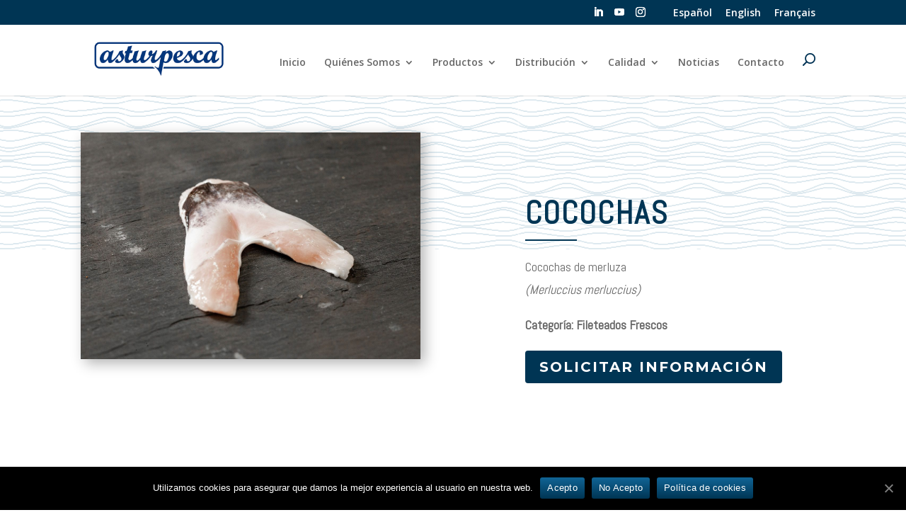

--- FILE ---
content_type: text/html; charset=UTF-8
request_url: https://asturpesca.com/2020/04/20/cocochas/
body_size: 14009
content:
<!DOCTYPE html>
<html lang="es-ES">
<head>
	<meta charset="UTF-8" />
<meta http-equiv="X-UA-Compatible" content="IE=edge">
	<link rel="pingback" href="https://asturpesca.com/xmlrpc.php" />

	<script type="text/javascript">
		document.documentElement.className = 'js';
	</script>

	<title>Cocochas | Asturpesca</title>

		<!-- All in One SEO 4.1.0.3 -->
		<meta name="google-site-verification" content="Xx_aSTC6lUyXRt2ODbdrkffN5XJ5SBx5_CvjvUZm-sk" />
		<link rel="canonical" href="https://asturpesca.com/2020/04/20/cocochas/" />
		<script type="application/ld+json" class="aioseo-schema">
			{"@context":"https:\/\/schema.org","@graph":[{"@type":"WebSite","@id":"https:\/\/asturpesca.com\/#website","url":"https:\/\/asturpesca.com\/","name":"Asturpesca","description":"Asturpesca","publisher":{"@id":"https:\/\/asturpesca.com\/#organization"}},{"@type":"Organization","@id":"https:\/\/asturpesca.com\/#organization","name":"Asturpesca","url":"https:\/\/asturpesca.com\/"},{"@type":"BreadcrumbList","@id":"https:\/\/asturpesca.com\/2020\/04\/20\/cocochas\/#breadcrumblist","itemListElement":[{"@type":"ListItem","@id":"https:\/\/asturpesca.com\/#listItem","position":"1","item":{"@id":"https:\/\/asturpesca.com\/#item","name":"Inicio","description":"Asturpesca","url":"https:\/\/asturpesca.com\/"},"nextItem":"https:\/\/asturpesca.com\/2020\/#listItem"},{"@type":"ListItem","@id":"https:\/\/asturpesca.com\/2020\/#listItem","position":"2","item":{"@id":"https:\/\/asturpesca.com\/2020\/#item","name":"2020","url":"https:\/\/asturpesca.com\/2020\/"},"nextItem":"https:\/\/asturpesca.com\/2020\/04\/#listItem","previousItem":"https:\/\/asturpesca.com\/#listItem"},{"@type":"ListItem","@id":"https:\/\/asturpesca.com\/2020\/04\/#listItem","position":"3","item":{"@id":"https:\/\/asturpesca.com\/2020\/04\/#item","name":"April","url":"https:\/\/asturpesca.com\/2020\/04\/"},"nextItem":"https:\/\/asturpesca.com\/2020\/04\/20\/#listItem","previousItem":"https:\/\/asturpesca.com\/2020\/#listItem"},{"@type":"ListItem","@id":"https:\/\/asturpesca.com\/2020\/04\/20\/#listItem","position":"4","item":{"@id":"https:\/\/asturpesca.com\/2020\/04\/20\/#item","name":"20","url":"https:\/\/asturpesca.com\/2020\/04\/20\/"},"nextItem":"https:\/\/asturpesca.com\/2020\/04\/20\/cocochas\/#listItem","previousItem":"https:\/\/asturpesca.com\/2020\/04\/#listItem"},{"@type":"ListItem","@id":"https:\/\/asturpesca.com\/2020\/04\/20\/cocochas\/#listItem","position":"5","item":{"@id":"https:\/\/asturpesca.com\/2020\/04\/20\/cocochas\/#item","name":"Cocochas","url":"https:\/\/asturpesca.com\/2020\/04\/20\/cocochas\/"},"previousItem":"https:\/\/asturpesca.com\/2020\/04\/20\/#listItem"}]},{"@type":"Person","@id":"https:\/\/asturpesca.com\/author\/isabelroca\/#author","url":"https:\/\/asturpesca.com\/author\/isabelroca\/","name":"IsabelRoca","image":{"@type":"ImageObject","@id":"https:\/\/asturpesca.com\/2020\/04\/20\/cocochas\/#authorImage","url":"https:\/\/secure.gravatar.com\/avatar\/0558cb9b9fe9b055fde591435608efef?s=96&d=mm&r=g","width":"96","height":"96","caption":"IsabelRoca"}},{"@type":"WebPage","@id":"https:\/\/asturpesca.com\/2020\/04\/20\/cocochas\/#webpage","url":"https:\/\/asturpesca.com\/2020\/04\/20\/cocochas\/","name":"Cocochas | Asturpesca","inLanguage":"es","isPartOf":{"@id":"https:\/\/asturpesca.com\/#website"},"breadcrumb":{"@id":"https:\/\/asturpesca.com\/2020\/04\/20\/cocochas\/#breadcrumblist"},"author":"https:\/\/asturpesca.com\/2020\/04\/20\/cocochas\/#author","creator":"https:\/\/asturpesca.com\/2020\/04\/20\/cocochas\/#author","image":{"@type":"ImageObject","@id":"https:\/\/asturpesca.com\/#mainImage","url":"https:\/\/asturpesca.com\/wp-content\/uploads\/2020\/04\/cocochas_post.png","width":"1000","height":"303","caption":"Cocochas, distribuidas al por mayor por Asturpesca."},"primaryImageOfPage":{"@id":"https:\/\/asturpesca.com\/2020\/04\/20\/cocochas\/#mainImage"},"datePublished":"2020-04-20T14:50:57+00:00","dateModified":"2021-11-19T09:12:26+00:00"},{"@type":"Article","@id":"https:\/\/asturpesca.com\/2020\/04\/20\/cocochas\/#article","name":"Cocochas | Asturpesca","headline":"Cocochas","author":{"@id":"https:\/\/asturpesca.com\/author\/isabelroca\/#author"},"publisher":{"@id":"https:\/\/asturpesca.com\/#organization"},"datePublished":"2020-04-20T14:50:57+00:00","dateModified":"2021-11-19T09:12:26+00:00","articleSection":"Fileteados, Espa\u00f1ol, pll_5ee8d1eca9868","mainEntityOfPage":{"@id":"https:\/\/asturpesca.com\/2020\/04\/20\/cocochas\/#webpage"},"isPartOf":{"@id":"https:\/\/asturpesca.com\/2020\/04\/20\/cocochas\/#webpage"},"image":{"@type":"ImageObject","@id":"https:\/\/asturpesca.com\/#articleImage","url":"https:\/\/asturpesca.com\/wp-content\/uploads\/2020\/04\/cocochas_post.png","width":"1000","height":"303","caption":"Cocochas, distribuidas al por mayor por Asturpesca."}}]}
		</script>
		<!-- All in One SEO -->


<!-- Google Tag Manager for WordPress by gtm4wp.com -->
<script data-cfasync="false" data-pagespeed-no-defer>//<![CDATA[
	var gtm4wp_datalayer_name = "dataLayer";
	var dataLayer = dataLayer || [];
//]]>
</script>
<!-- End Google Tag Manager for WordPress by gtm4wp.com --><link rel='dns-prefetch' href='//fonts.googleapis.com' />
<link rel='dns-prefetch' href='//s.w.org' />
<link rel="alternate" type="application/rss+xml" title="Asturpesca &raquo; Feed" href="https://asturpesca.com/feed/" />
<link rel="alternate" type="application/rss+xml" title="Asturpesca &raquo; Feed de los comentarios" href="https://asturpesca.com/comments/feed/" />
		<script type="text/javascript">
			window._wpemojiSettings = {"baseUrl":"https:\/\/s.w.org\/images\/core\/emoji\/12.0.0-1\/72x72\/","ext":".png","svgUrl":"https:\/\/s.w.org\/images\/core\/emoji\/12.0.0-1\/svg\/","svgExt":".svg","source":{"concatemoji":"https:\/\/asturpesca.com\/wp-includes\/js\/wp-emoji-release.min.js?ver=5.3.20"}};
			!function(e,a,t){var n,r,o,i=a.createElement("canvas"),p=i.getContext&&i.getContext("2d");function s(e,t){var a=String.fromCharCode;p.clearRect(0,0,i.width,i.height),p.fillText(a.apply(this,e),0,0);e=i.toDataURL();return p.clearRect(0,0,i.width,i.height),p.fillText(a.apply(this,t),0,0),e===i.toDataURL()}function c(e){var t=a.createElement("script");t.src=e,t.defer=t.type="text/javascript",a.getElementsByTagName("head")[0].appendChild(t)}for(o=Array("flag","emoji"),t.supports={everything:!0,everythingExceptFlag:!0},r=0;r<o.length;r++)t.supports[o[r]]=function(e){if(!p||!p.fillText)return!1;switch(p.textBaseline="top",p.font="600 32px Arial",e){case"flag":return s([127987,65039,8205,9895,65039],[127987,65039,8203,9895,65039])?!1:!s([55356,56826,55356,56819],[55356,56826,8203,55356,56819])&&!s([55356,57332,56128,56423,56128,56418,56128,56421,56128,56430,56128,56423,56128,56447],[55356,57332,8203,56128,56423,8203,56128,56418,8203,56128,56421,8203,56128,56430,8203,56128,56423,8203,56128,56447]);case"emoji":return!s([55357,56424,55356,57342,8205,55358,56605,8205,55357,56424,55356,57340],[55357,56424,55356,57342,8203,55358,56605,8203,55357,56424,55356,57340])}return!1}(o[r]),t.supports.everything=t.supports.everything&&t.supports[o[r]],"flag"!==o[r]&&(t.supports.everythingExceptFlag=t.supports.everythingExceptFlag&&t.supports[o[r]]);t.supports.everythingExceptFlag=t.supports.everythingExceptFlag&&!t.supports.flag,t.DOMReady=!1,t.readyCallback=function(){t.DOMReady=!0},t.supports.everything||(n=function(){t.readyCallback()},a.addEventListener?(a.addEventListener("DOMContentLoaded",n,!1),e.addEventListener("load",n,!1)):(e.attachEvent("onload",n),a.attachEvent("onreadystatechange",function(){"complete"===a.readyState&&t.readyCallback()})),(n=t.source||{}).concatemoji?c(n.concatemoji):n.wpemoji&&n.twemoji&&(c(n.twemoji),c(n.wpemoji)))}(window,document,window._wpemojiSettings);
		</script>
		<meta content="Divi v.4.4.6" name="generator"/><style type="text/css">
img.wp-smiley,
img.emoji {
	display: inline !important;
	border: none !important;
	box-shadow: none !important;
	height: 1em !important;
	width: 1em !important;
	margin: 0 .07em !important;
	vertical-align: -0.1em !important;
	background: none !important;
	padding: 0 !important;
}
</style>
	<link rel='stylesheet' id='wp-block-library-css'  href='https://asturpesca.com/wp-includes/css/dist/block-library/style.min.css?ver=5.3.20' type='text/css' media='all' />
<link rel='stylesheet' id='simple-sitemap-css-css'  href='https://asturpesca.com/wp-content/plugins/simple-sitemap/lib/assets/css/simple-sitemap.css?ver=5.3.20' type='text/css' media='all' />
<link rel='stylesheet' id='cookie-notice-front-css'  href='https://asturpesca.com/wp-content/plugins/cookie-notice/css/front.min.css?ver=5.3.20' type='text/css' media='all' />
<link rel='stylesheet' id='wp-pagenavi-css'  href='https://asturpesca.com/wp-content/plugins/wp-pagenavi/pagenavi-css.css?ver=2.70' type='text/css' media='all' />
<link rel='stylesheet' id='divi-fonts-css'  href='https://fonts.googleapis.com/css?family=Open+Sans:300italic,400italic,600italic,700italic,800italic,400,300,600,700,800&#038;subset=latin,latin-ext' type='text/css' media='all' />
<link rel='stylesheet' id='divi-style-css'  href='https://asturpesca.com/wp-content/themes/Divi/style.css?ver=4.4.6' type='text/css' media='all' />
<link rel='stylesheet' id='et-builder-googlefonts-cached-css'  href='https://fonts.googleapis.com/css?family=Abel%3Aregular%7CMontserrat%3A100%2C100italic%2C200%2C200italic%2C300%2C300italic%2Cregular%2Citalic%2C500%2C500italic%2C600%2C600italic%2C700%2C700italic%2C800%2C800italic%2C900%2C900italic%7COswald%3A200%2C300%2Cregular%2C500%2C600%2C700%7CNunito%3A200%2C200italic%2C300%2C300italic%2Cregular%2Citalic%2C600%2C600italic%2C700%2C700italic%2C800%2C800italic%2C900%2C900italic&#038;ver=5.3.20#038;subset=latin,latin-ext' type='text/css' media='all' />
<link rel='stylesheet' id='dashicons-css'  href='https://asturpesca.com/wp-includes/css/dashicons.min.css?ver=5.3.20' type='text/css' media='all' />
<script type='text/javascript' src='https://asturpesca.com/wp-includes/js/jquery/jquery.js?ver=1.12.4-wp'></script>
<script type='text/javascript' src='https://asturpesca.com/wp-includes/js/jquery/jquery-migrate.min.js?ver=1.4.1'></script>
<script type='text/javascript' src='https://asturpesca.com/wp-content/themes/Divi/core/admin/js/es6-promise.auto.min.js?ver=5.3.20'></script>
<script type='text/javascript'>
/* <![CDATA[ */
var et_core_api_spam_recaptcha = {"site_key":"","page_action":{"action":"cocochas"}};
/* ]]> */
</script>
<script type='text/javascript' src='https://asturpesca.com/wp-content/themes/Divi/core/admin/js/recaptcha.js?ver=5.3.20'></script>
<link rel='https://api.w.org/' href='https://asturpesca.com/wp-json/' />
<link rel="EditURI" type="application/rsd+xml" title="RSD" href="https://asturpesca.com/xmlrpc.php?rsd" />
<link rel="wlwmanifest" type="application/wlwmanifest+xml" href="https://asturpesca.com/wp-includes/wlwmanifest.xml" /> 
<link rel='prev' title='Bocarte congelado' href='https://asturpesca.com/2020/04/15/bocarte-congelado/' />
<link rel='next' title='Espardeñas de pepino de mar' href='https://asturpesca.com/2020/04/20/espardenas-de-pepino-de-mar/' />
<meta name="generator" content="WordPress 5.3.20" />
<link rel='shortlink' href='https://asturpesca.com/?p=2249' />
<link rel="alternate" type="application/json+oembed" href="https://asturpesca.com/wp-json/oembed/1.0/embed?url=https%3A%2F%2Fasturpesca.com%2F2020%2F04%2F20%2Fcocochas%2F" />
<link rel="alternate" type="text/xml+oembed" href="https://asturpesca.com/wp-json/oembed/1.0/embed?url=https%3A%2F%2Fasturpesca.com%2F2020%2F04%2F20%2Fcocochas%2F&#038;format=xml" />
<link rel="alternate" href="https://asturpesca.com/2020/04/20/cocochas/" hreflang="es" />
<link rel="alternate" href="https://asturpesca.com/en/2020/06/16/hake-cheeks/" hreflang="en" />
<link rel="alternate" href="https://asturpesca.com/fr/2020/06/09/joues-de-merlu/" hreflang="fr" />

<!-- Google Tag Manager for WordPress by gtm4wp.com -->
<script data-cfasync="false" data-pagespeed-no-defer>//<![CDATA[
	var dataLayer_content = {"pageTitle":"Cocochas | Asturpesca","pagePostType":"post","pagePostType2":"single-post","pageCategory":["fileteados"],"pagePostAuthor":"IsabelRoca","pagePostDate":"20 abril 2020","pagePostDateYear":"2020","pagePostDateMonth":"04","pagePostDateDay":"20","pagePostTerms":{"category":["Fileteados"],"language":["Español"],"post_translations":["pll_5ee8d1eca9868"]},"postCountOnPage":1,"postCountTotal":1,"postID":2249,"postFormat":"standard"};
	dataLayer.push( dataLayer_content );//]]>
</script>
<script data-cfasync="false">//<![CDATA[
(function(w,d,s,l,i){w[l]=w[l]||[];w[l].push({'gtm.start':
new Date().getTime(),event:'gtm.js'});var f=d.getElementsByTagName(s)[0],
j=d.createElement(s),dl=l!='dataLayer'?'&l='+l:'';j.async=true;j.src=
'//www.googletagmanager.com/gtm.'+'js?id='+i+dl;f.parentNode.insertBefore(j,f);
})(window,document,'script','dataLayer','GTM-KPSN4ZN');//]]>
</script>
<!-- End Google Tag Manager -->
<!-- End Google Tag Manager for WordPress by gtm4wp.com -->		<script>
			document.documentElement.className = document.documentElement.className.replace( 'no-js', 'js' );
		</script>
				<style>
			.no-js img.lazyload { display: none; }
			figure.wp-block-image img.lazyloading { min-width: 150px; }
							.lazyload, .lazyloading { opacity: 0; }
				.lazyloaded {
					opacity: 1;
					transition: opacity 400ms;
					transition-delay: 0ms;
				}
					</style>
		<meta name="viewport" content="width=device-width, initial-scale=1.0, maximum-scale=1.0, user-scalable=0" /><style type="text/css" id="custom-background-css">
body.custom-background { background-color: #ffffff; }
</style>
	<link rel="icon" href="https://asturpesca.com/wp-content/uploads/2020/01/cropped-asturpesca_favico-32x32.png" sizes="32x32" />
<link rel="icon" href="https://asturpesca.com/wp-content/uploads/2020/01/cropped-asturpesca_favico-192x192.png" sizes="192x192" />
<link rel="apple-touch-icon-precomposed" href="https://asturpesca.com/wp-content/uploads/2020/01/cropped-asturpesca_favico-180x180.png" />
<meta name="msapplication-TileImage" content="https://asturpesca.com/wp-content/uploads/2020/01/cropped-asturpesca_favico-270x270.png" />
<style id="et-divi-customizer-global-cached-inline-styles">#top-header,#et-secondary-nav li ul{background-color:#003554}#main-header .nav li ul a{color:rgba(0,0,0,0.7)}#top-header,#top-header a,#et-secondary-nav li li a,#top-header .et-social-icon a:before{font-size:14px}#main-footer{background-color:#003554}#footer-widgets .footer-widget a,#footer-widgets .footer-widget li a,#footer-widgets .footer-widget li a:hover{color:#ffffff}.footer-widget{color:#ffffff}.footer-widget .et_pb_widget div,.footer-widget .et_pb_widget ul,.footer-widget .et_pb_widget ol,.footer-widget .et_pb_widget label{line-height:1.7em}#et-footer-nav .bottom-nav li.current-menu-item a{color:#2ea3f2}body .et_pb_button:hover,.woocommerce a.button.alt:hover,.woocommerce-page a.button.alt:hover,.woocommerce button.button.alt:hover,.woocommerce button.button.alt.disabled:hover,.woocommerce-page button.button.alt:hover,.woocommerce-page button.button.alt.disabled:hover,.woocommerce input.button.alt:hover,.woocommerce-page input.button.alt:hover,.woocommerce #respond input#submit.alt:hover,.woocommerce-page #respond input#submit.alt:hover,.woocommerce #content input.button.alt:hover,.woocommerce-page #content input.button.alt:hover,.woocommerce a.button:hover,.woocommerce-page a.button:hover,.woocommerce button.button:hover,.woocommerce-page button.button:hover,.woocommerce input.button:hover,.woocommerce-page input.button:hover,.woocommerce #respond input#submit:hover,.woocommerce-page #respond input#submit:hover,.woocommerce #content input.button:hover,.woocommerce-page #content input.button:hover{border-radius:0px}@media only screen and (min-width:981px){.et_header_style_left #et-top-navigation,.et_header_style_split #et-top-navigation{padding:40px 0 0 0}.et_header_style_left #et-top-navigation nav>ul>li>a,.et_header_style_split #et-top-navigation nav>ul>li>a{padding-bottom:40px}.et_header_style_split .centered-inline-logo-wrap{width:80px;margin:-80px 0}.et_header_style_split .centered-inline-logo-wrap #logo{max-height:80px}.et_pb_svg_logo.et_header_style_split .centered-inline-logo-wrap #logo{height:80px}.et_header_style_centered #top-menu>li>a{padding-bottom:14px}.et_header_style_slide #et-top-navigation,.et_header_style_fullscreen #et-top-navigation{padding:31px 0 31px 0!important}.et_header_style_centered #main-header .logo_container{height:80px}.et_header_style_centered.et_hide_primary_logo #main-header:not(.et-fixed-header) .logo_container,.et_header_style_centered.et_hide_fixed_logo #main-header.et-fixed-header .logo_container{height:14.4px}.et_header_style_left .et-fixed-header #et-top-navigation,.et_header_style_split .et-fixed-header #et-top-navigation{padding:40px 0 0 0}.et_header_style_left .et-fixed-header #et-top-navigation nav>ul>li>a,.et_header_style_split .et-fixed-header #et-top-navigation nav>ul>li>a{padding-bottom:40px}.et_header_style_centered header#main-header.et-fixed-header .logo_container{height:80px}.et_header_style_split #main-header.et-fixed-header .centered-inline-logo-wrap{width:80px;margin:-80px 0}.et_header_style_split .et-fixed-header .centered-inline-logo-wrap #logo{max-height:80px}.et_pb_svg_logo.et_header_style_split .et-fixed-header .centered-inline-logo-wrap #logo{height:80px}.et_header_style_slide .et-fixed-header #et-top-navigation,.et_header_style_fullscreen .et-fixed-header #et-top-navigation{padding:31px 0 31px 0!important}}@media only screen and (min-width:1350px){.et_pb_row{padding:27px 0}.et_pb_section{padding:54px 0}.single.et_pb_pagebuilder_layout.et_full_width_page .et_post_meta_wrapper{padding-top:81px}.et_pb_fullwidth_section{padding:0}}.mobile_menu_bar:before{color:#071b77!important}#et-info{float:right;font-size:15px;padding-top:5px;padding-bottom:15px}@media (max-width:980px){.et_non_fixed_nav.et_transparent_nav #main-header,.et_non_fixed_nav.et_transparent_nav #top-header,.et_fixed_nav #main-header,.et_fixed_nav #top-header{position:fixed!important}}.et_mobile_menu{overflow:scroll!important;max-height:83vh}ul#mobile_menu.et_mobile_menu{z-index:9999999!important}@media (max-width:1024px){#et_mobile_nav_menu{display:block}#top-menu{display:none}}@media (max-width:1200px){#top-menu li,#top-menu li a{font-size:12px;padding-right:14px}}#logo{-webkit-transition:initial;-moz-transition:initial;transition:initial;-webkit-transform:initial}#cookie-notice .cn-button{background-image:linear-gradient(to bottom,#116596,#003554);background-color:#003554}.mobile_menu_bar:before{color:#071b77!important}.widget_search{width:1024px!important}.widget_search input#s,.widget_search input#searchsubmit{padding:.7em;height:40px!important;margin:0;font-size:14px;line-height:normal!important;border:3px solid #194965;color:#898989;font-weight:bold}.widget_search #searchsubmit{background-color:#194965;font-size:14px;line-height:normal!important;border:4px solid #194965;width:80px}</style></head>
<body class="post-template-default single single-post postid-2249 single-format-standard custom-background cookies-not-set et_pb_button_helper_class et_fixed_nav et_show_nav et_secondary_nav_enabled et_primary_nav_dropdown_animation_fade et_secondary_nav_dropdown_animation_fade et_header_style_left et_pb_footer_columns3 et_cover_background et_pb_gutter osx et_pb_gutters3 et_pb_pagebuilder_layout et_full_width_page et_divi_theme et-db et_minified_js et_minified_css">
	<div id="page-container">

					<div id="top-header">
			<div class="container clearfix">

			
				<div id="et-secondary-menu">
				<ul class="et-social-icons">

	<li class="et-social-icon et-social-linkedin">
		<a href="https://www.linkedin.com/company/asturpesca-s-l/" class="icon">
			<span>Linkedin</span>
		</a>
	</li>
    <li class="et-social-icon et-social-youtube">
        <a href="https://www.youtube.com/channel/UCVOT6BHgCrB9Z5OA95DGYPA" class="icon">
            <span>Youtube</span>
        </a>
    </li>
	<li class="et-social-icon et-social-instagram">
		<a href="https://www.instagram.com/asturpescasl/" class="icon">
			<span>Instagram</span>
		</a>
	</li>

</ul><ul id="et-secondary-nav" class="menu"><li class="menu-item menu-item-type-custom menu-item-object-custom menu-item-215020"><a></a></li>
<li class="lang-item lang-item-17 lang-item-es current-lang lang-item-first menu-item menu-item-type-custom menu-item-object-custom menu-item-215015-es"><a href="https://asturpesca.com/2020/04/20/cocochas/" hreflang="es-ES" lang="es-ES">Español</a></li>
<li class="lang-item lang-item-20 lang-item-en menu-item menu-item-type-custom menu-item-object-custom menu-item-215015-en"><a href="https://asturpesca.com/en/2020/06/16/hake-cheeks/" hreflang="en-GB" lang="en-GB">English</a></li>
<li class="lang-item lang-item-24 lang-item-fr menu-item menu-item-type-custom menu-item-object-custom menu-item-215015-fr"><a href="https://asturpesca.com/fr/2020/06/09/joues-de-merlu/" hreflang="fr-FR" lang="fr-FR">Français</a></li>
</ul>					
					
				</div> <!-- #et-secondary-menu -->

			</div> <!-- .container -->
		</div> <!-- #top-header -->
		
	
			<header id="main-header" data-height-onload="80">
			<div class="container clearfix et_menu_container">
							<div class="logo_container">
					<span class="logo_helper"></span>
					<a href="https://asturpesca.com/">
						<img  alt="Asturpesca" id="logo" data-height-percentage="54" data-src="https://asturpesca.com/wp-content/uploads/2020/01/logoasturpesca.png" class="lazyload" src="[data-uri]" /><noscript><img src="https://asturpesca.com/wp-content/uploads/2020/01/logoasturpesca.png" alt="Asturpesca" id="logo" data-height-percentage="54" /></noscript>
					</a>
				</div>
							<div id="et-top-navigation" data-height="80" data-fixed-height="80">
											<nav id="top-menu-nav">
						<ul id="top-menu" class="nav"><li id="menu-item-369" class="menu-item menu-item-type-post_type menu-item-object-page menu-item-home menu-item-369"><a href="https://asturpesca.com/">Inicio</a></li>
<li id="menu-item-306" class="menu-item menu-item-type-post_type menu-item-object-page menu-item-has-children menu-item-306"><a href="https://asturpesca.com/quienes-somos/">Quiénes Somos</a>
<ul class="sub-menu">
	<li id="menu-item-214225" class="menu-item menu-item-type-custom menu-item-object-custom menu-item-214225"><a href="https://asturpesca.com/quienes-somos/#nosotros">Nosotros</a></li>
	<li id="menu-item-180" class="menu-item menu-item-type-custom menu-item-object-custom menu-item-180"><a href="https://asturpesca.com/quienes-somos/#instalaciones">Instalaciones</a></li>
	<li id="menu-item-181" class="menu-item menu-item-type-custom menu-item-object-custom menu-item-181"><a href="https://asturpesca.com/quienes-somos/#trabajamos">Cómo trabajamos</a></li>
</ul>
</li>
<li id="menu-item-330" class="menu-item menu-item-type-post_type menu-item-object-page menu-item-has-children menu-item-330"><a href="https://asturpesca.com/productos-asturpesca/">Productos</a>
<ul class="sub-menu">
	<li id="menu-item-339" class="menu-item menu-item-type-post_type menu-item-object-page menu-item-339"><a href="https://asturpesca.com/productos-frescos/">Frescos</a></li>
	<li id="menu-item-897" class="menu-item menu-item-type-post_type menu-item-object-page menu-item-897"><a href="https://asturpesca.com/productos-congelados/">Congelados</a></li>
	<li id="menu-item-764" class="menu-item menu-item-type-post_type menu-item-object-page menu-item-764"><a href="https://asturpesca.com/productos-fileteados-frescos/">Fileteados</a></li>
	<li id="menu-item-828" class="menu-item menu-item-type-post_type menu-item-object-page menu-item-828"><a href="https://asturpesca.com/productos-elaborados/">Elaborados</a></li>
</ul>
</li>
<li id="menu-item-383" class="menu-item menu-item-type-post_type menu-item-object-page menu-item-has-children menu-item-383"><a href="https://asturpesca.com/distribucion/">Distribución</a>
<ul class="sub-menu">
	<li id="menu-item-2778" class="menu-item menu-item-type-custom menu-item-object-custom menu-item-2778"><a href="https://asturpesca.com/distribucion/#distribucion_nacional">Nacional</a></li>
	<li id="menu-item-2779" class="menu-item menu-item-type-custom menu-item-object-custom menu-item-2779"><a href="https://asturpesca.com/distribucion/#distribucion_exportacion">Exportación</a></li>
	<li id="menu-item-2780" class="menu-item menu-item-type-custom menu-item-object-custom menu-item-2780"><a href="https://asturpesca.com/distribucion/#distribucion_horeca">Horeca</a></li>
</ul>
</li>
<li id="menu-item-925" class="menu-item menu-item-type-post_type menu-item-object-page menu-item-has-children menu-item-925"><a href="https://asturpesca.com/calidad-e-innovacion/">Calidad</a>
<ul class="sub-menu">
	<li id="menu-item-214406" class="menu-item menu-item-type-custom menu-item-object-custom menu-item-214406"><a href="https://asturpesca.com/calidad-e-innovacion/#calidad">Calidad e Innovación</a></li>
	<li id="menu-item-214407" class="menu-item menu-item-type-custom menu-item-object-custom menu-item-214407"><a href="https://asturpesca.com/calidad-e-innovacion/#responsabilidad">Responsabilidad Social</a></li>
	<li id="menu-item-214408" class="menu-item menu-item-type-custom menu-item-object-custom menu-item-214408"><a href="https://asturpesca.com/calidad-e-innovacion/#medio_ambiente">Respeto por el Medio Ambiente</a></li>
</ul>
</li>
<li id="menu-item-930" class="menu-item menu-item-type-post_type menu-item-object-page menu-item-930"><a href="https://asturpesca.com/noticias/">Noticias</a></li>
<li id="menu-item-178" class="menu-item menu-item-type-custom menu-item-object-custom menu-item-home menu-item-178"><a href="https://asturpesca.com/#contacto">Contacto</a></li>
<li id="menu-item-214394" class="menu-item menu-item-type-custom menu-item-object-custom menu-item-214394"><a href="https://asturpesca.com/busqueda/"><img  alt="Alternate Text" data-src="https://asturpesca.com/wp-content/uploads/2020/05/search_icon.png" class="lazyload" src="[data-uri]" /><noscript><img src="https://asturpesca.com/wp-content/uploads/2020/05/search_icon.png" alt="Alternate Text" /></noscript></a></li>
</ul>						</nav>
					
					
					
					
					<div id="et_mobile_nav_menu">
				<div class="mobile_nav closed">
					<span class="select_page">Seleccionar página</span>
					<span class="mobile_menu_bar mobile_menu_bar_toggle"></span>
				</div>
			</div>				</div> <!-- #et-top-navigation -->
			</div> <!-- .container -->
			<div class="et_search_outer">
				<div class="container et_search_form_container">
					<form role="search" method="get" class="et-search-form" action="https://asturpesca.com/">
					<input type="search" class="et-search-field" placeholder="Búsqueda &hellip;" value="" name="s" title="Buscar:" />					</form>
					<span class="et_close_search_field"></span>
				</div>
			</div>
		</header> <!-- #main-header -->
			<div id="et-main-area">
	
<div id="main-content">
		<div class="container">
		<div id="content-area" class="clearfix">
			<div id="left-area">
											<article id="post-2249" class="et_pb_post post-2249 post type-post status-publish format-standard has-post-thumbnail hentry category-fileteados">
					
					<div class="entry-content">
					<div id="et-boc" class="et-boc">
			
		<div class="et-l et-l--post">
			<div class="et_builder_inner_content et_pb_gutters3">
		<div class="et_pb_section et_pb_section_0 et_pb_with_background et_section_regular" >
				
				
				
				
					<div class="et_pb_row et_pb_row_0 et_pb_row_fullwidth et_pb_gutters1">
				<div class="et_pb_column et_pb_column_1_2 et_pb_column_0  et_pb_css_mix_blend_mode_passthrough">
				
				
				<div class="et_pb_module et_pb_image et_pb_image_0 et_animated et-waypoint">
				
				
				<span class="et_pb_image_wrap has-box-shadow-overlay"><div class="box-shadow-overlay"></div><img  alt="" title="" data-srcset="https://asturpesca.com/wp-content/uploads/2020/04/COCOCHAS-5.jpg 1920w, https://asturpesca.com/wp-content/uploads/2020/04/COCOCHAS-5-1280x853.jpg 1280w, https://asturpesca.com/wp-content/uploads/2020/04/COCOCHAS-5-980x653.jpg 980w, https://asturpesca.com/wp-content/uploads/2020/04/COCOCHAS-5-480x320.jpg 480w"  data-src="https://asturpesca.com/wp-content/uploads/2020/04/COCOCHAS-5.jpg" data-sizes="(min-width: 0px) and (max-width: 480px) 480px, (min-width: 481px) and (max-width: 980px) 980px, (min-width: 981px) and (max-width: 1280px) 1280px, (min-width: 1281px) 1920px, 100vw" class="lazyload" src="[data-uri]" /><noscript><img src="https://asturpesca.com/wp-content/uploads/2020/04/COCOCHAS-5.jpg" alt="" title="" srcset="https://asturpesca.com/wp-content/uploads/2020/04/COCOCHAS-5.jpg 1920w, https://asturpesca.com/wp-content/uploads/2020/04/COCOCHAS-5-1280x853.jpg 1280w, https://asturpesca.com/wp-content/uploads/2020/04/COCOCHAS-5-980x653.jpg 980w, https://asturpesca.com/wp-content/uploads/2020/04/COCOCHAS-5-480x320.jpg 480w" sizes="(min-width: 0px) and (max-width: 480px) 480px, (min-width: 481px) and (max-width: 980px) 980px, (min-width: 981px) and (max-width: 1280px) 1280px, (min-width: 1281px) 1920px, 100vw" /></noscript></span>
			</div>
			</div> <!-- .et_pb_column --><div class="et_pb_column et_pb_column_1_2 et_pb_column_1  et_pb_css_mix_blend_mode_passthrough et-last-child">
				
				
				<div class="et_pb_module et_pb_text et_pb_text_0  et_pb_text_align_left et_pb_bg_layout_light">
				
				
				<div class="et_pb_text_inner"><h2>Cocochas</h2></div>
			</div> <!-- .et_pb_text --><div class="et_pb_module et_pb_divider et_pb_divider_0 et_pb_divider_position_ et_pb_space"><div class="et_pb_divider_internal"></div></div><div class="et_pb_module et_pb_text et_pb_text_1  et_pb_text_align_left et_pb_bg_layout_light">
				
				
				<div class="et_pb_text_inner"><p>Cocochas de merluza<br /> <em>(Merluccius merluccius)</em></p>
<p><strong>Categoría: Fileteados Frescos</strong></p></div>
			</div> <!-- .et_pb_text --><div class="et_pb_button_module_wrapper et_pb_button_0_wrapper et_pb_button_alignment_left et_pb_module ">
				<a class="et_pb_button et_pb_button_0 et_animated et_hover_enabled et_pb_bg_layout_light" href="https://asturpesca.com/#contacto" target="_blank">SOLICITAR INFORMACIÓN</a>
			</div>
			</div> <!-- .et_pb_column -->
				
				
			</div> <!-- .et_pb_row -->
				
				
			</div> <!-- .et_pb_section --><div class="et_pb_section et_pb_section_1 et_pb_fullwidth_section et_section_regular" >
				
				
				
				
					<section class="et_pb_module et_pb_fullwidth_header et_pb_fullwidth_header_0 et_animated et_hover_enabled et_pb_text_align_center et_pb_bg_layout_dark">
				
				
				<div class="et_pb_fullwidth_header_container center">
					
					
				</div>
				<div class="et_pb_fullwidth_header_overlay"></div>
				<div class="et_pb_fullwidth_header_scroll"><a href="#" class="scroll-down-container">
					<span class="scroll-down et-pb-icon">&#x37;</span>
					
					
				</a></div>
			</section>
				
				
			</div> <!-- .et_pb_section --><div class="et_pb_section et_pb_section_2 et_section_regular" >
				
				
				
				
					<div class="et_pb_row et_pb_row_1 et_pb_gutters2">
				<div class="et_pb_column et_pb_column_4_4 et_pb_column_2  et_pb_css_mix_blend_mode_passthrough et-last-child">
				
				
				<div class="et_pb_module et_pb_gallery et_pb_gallery_0  et_pb_bg_layout_light et_pb_gallery_grid">
				<div class="et_pb_gallery_items et_post_gallery clearfix" data-per_page="4"><div class="et_pb_gallery_item et_pb_grid_item et_pb_bg_layout_light et_pb_gallery_item_0_0">
				<div class='et_pb_gallery_image landscape'>
					<a href="https://asturpesca.com/wp-content/uploads/2020/04/COCOCHAS-5.jpg" title="cocochas pescado fresco">
					<img  alt="cocochas pescado fresco" data-srcset="https://asturpesca.com/wp-content/uploads/2020/04/COCOCHAS-5.jpg 479w, https://asturpesca.com/wp-content/uploads/2020/04/COCOCHAS-5-400x284.jpg 480w"  data-src="https://asturpesca.com/wp-content/uploads/2020/04/COCOCHAS-5-400x284.jpg" data-sizes="(max-width:479px) 479px, 100vw" class="lazyload" src="[data-uri]" /><noscript><img src="https://asturpesca.com/wp-content/uploads/2020/04/COCOCHAS-5-400x284.jpg" alt="cocochas pescado fresco" srcset="https://asturpesca.com/wp-content/uploads/2020/04/COCOCHAS-5.jpg 479w, https://asturpesca.com/wp-content/uploads/2020/04/COCOCHAS-5-400x284.jpg 480w" sizes="(max-width:479px) 479px, 100vw" /></noscript>
					<span class="et_overlay"></span>
				</a>
				</div></div><div class="et_pb_gallery_item et_pb_grid_item et_pb_bg_layout_light et_pb_gallery_item_0_1">
				<div class='et_pb_gallery_image landscape'>
					<a href="https://asturpesca.com/wp-content/uploads/2020/04/COCOCHAS-4.jpg" title="cocochas asturpesca">
					<img  alt="cocochas asturpesca" data-srcset="https://asturpesca.com/wp-content/uploads/2020/04/COCOCHAS-4.jpg 479w, https://asturpesca.com/wp-content/uploads/2020/04/COCOCHAS-4-400x284.jpg 480w"  data-src="https://asturpesca.com/wp-content/uploads/2020/04/COCOCHAS-4-400x284.jpg" data-sizes="(max-width:479px) 479px, 100vw" class="lazyload" src="[data-uri]" /><noscript><img src="https://asturpesca.com/wp-content/uploads/2020/04/COCOCHAS-4-400x284.jpg" alt="cocochas asturpesca" srcset="https://asturpesca.com/wp-content/uploads/2020/04/COCOCHAS-4.jpg 479w, https://asturpesca.com/wp-content/uploads/2020/04/COCOCHAS-4-400x284.jpg 480w" sizes="(max-width:479px) 479px, 100vw" /></noscript>
					<span class="et_overlay"></span>
				</a>
				</div></div><div class="et_pb_gallery_item et_pb_grid_item et_pb_bg_layout_light et_pb_gallery_item_0_2">
				<div class='et_pb_gallery_image landscape'>
					<a href="https://asturpesca.com/wp-content/uploads/2020/04/COCOCHAS-3.jpg" title="cocochas certificado calidad">
					<img  alt="cocochas certificado calidad" data-srcset="https://asturpesca.com/wp-content/uploads/2020/04/COCOCHAS-3.jpg 479w, https://asturpesca.com/wp-content/uploads/2020/04/COCOCHAS-3-400x284.jpg 480w"  data-src="https://asturpesca.com/wp-content/uploads/2020/04/COCOCHAS-3-400x284.jpg" data-sizes="(max-width:479px) 479px, 100vw" class="lazyload" src="[data-uri]" /><noscript><img src="https://asturpesca.com/wp-content/uploads/2020/04/COCOCHAS-3-400x284.jpg" alt="cocochas certificado calidad" srcset="https://asturpesca.com/wp-content/uploads/2020/04/COCOCHAS-3.jpg 479w, https://asturpesca.com/wp-content/uploads/2020/04/COCOCHAS-3-400x284.jpg 480w" sizes="(max-width:479px) 479px, 100vw" /></noscript>
					<span class="et_overlay"></span>
				</a>
				</div></div><div class="et_pb_gallery_item et_pb_grid_item et_pb_bg_layout_light et_pb_gallery_item_0_3">
				<div class='et_pb_gallery_image landscape'>
					<a href="https://asturpesca.com/wp-content/uploads/2020/04/COCOCHAS-2.jpg" title="cocochas certificado calidad asturias">
					<img  alt="cocochas certificado calidad asturias" data-srcset="https://asturpesca.com/wp-content/uploads/2020/04/COCOCHAS-2.jpg 479w, https://asturpesca.com/wp-content/uploads/2020/04/COCOCHAS-2-400x284.jpg 480w"  data-src="https://asturpesca.com/wp-content/uploads/2020/04/COCOCHAS-2-400x284.jpg" data-sizes="(max-width:479px) 479px, 100vw" class="lazyload" src="[data-uri]" /><noscript><img src="https://asturpesca.com/wp-content/uploads/2020/04/COCOCHAS-2-400x284.jpg" alt="cocochas certificado calidad asturias" srcset="https://asturpesca.com/wp-content/uploads/2020/04/COCOCHAS-2.jpg 479w, https://asturpesca.com/wp-content/uploads/2020/04/COCOCHAS-2-400x284.jpg 480w" sizes="(max-width:479px) 479px, 100vw" /></noscript>
					<span class="et_overlay"></span>
				</a>
				</div></div><div class="et_pb_gallery_item et_pb_grid_item et_pb_bg_layout_light et_pb_gallery_item_0_4">
				<div class='et_pb_gallery_image landscape'>
					<a href="https://asturpesca.com/wp-content/uploads/2020/04/COCOCHAS-1.jpg" title="cocochas pescado fresco distribucion">
					<img  alt="cocochas pescado fresco distribucion" data-srcset="https://asturpesca.com/wp-content/uploads/2020/04/COCOCHAS-1.jpg 479w, https://asturpesca.com/wp-content/uploads/2020/04/COCOCHAS-1-400x284.jpg 480w"  data-src="https://asturpesca.com/wp-content/uploads/2020/04/COCOCHAS-1-400x284.jpg" data-sizes="(max-width:479px) 479px, 100vw" class="lazyload" src="[data-uri]" /><noscript><img src="https://asturpesca.com/wp-content/uploads/2020/04/COCOCHAS-1-400x284.jpg" alt="cocochas pescado fresco distribucion" srcset="https://asturpesca.com/wp-content/uploads/2020/04/COCOCHAS-1.jpg 479w, https://asturpesca.com/wp-content/uploads/2020/04/COCOCHAS-1-400x284.jpg 480w" sizes="(max-width:479px) 479px, 100vw" /></noscript>
					<span class="et_overlay"></span>
				</a>
				</div></div></div><!-- .et_pb_gallery_items --><div class="et_pb_gallery_pagination"></div></div><!-- .et_pb_gallery -->
			</div> <!-- .et_pb_column -->
				
				
			</div> <!-- .et_pb_row -->
				
				
			</div> <!-- .et_pb_section --><div class="et_pb_section et_pb_section_3 et_pb_fullwidth_section et_section_regular" >
				
				
				
				
					<section class="et_pb_module et_pb_fullwidth_header et_pb_fullwidth_header_1 et_animated et_hover_enabled et_pb_text_align_center et_pb_bg_layout_dark">
				
				
				<div class="et_pb_fullwidth_header_container center">
					
					
				</div>
				<div class="et_pb_fullwidth_header_overlay"></div>
				<div class="et_pb_fullwidth_header_scroll"><a href="#" class="scroll-down-container">
					<span class="scroll-down et-pb-icon">&#x37;</span>
					
					
				</a></div>
			</section>
				
				
			</div> <!-- .et_pb_section --><div class="et_pb_section et_pb_section_4 et_pb_with_background et_section_regular" >
				
				
				
				
					<div class="et_pb_row et_pb_row_2">
				<div class="et_pb_column et_pb_column_1_3 et_pb_column_3  et_pb_css_mix_blend_mode_passthrough">
				
				
				<div class="et_pb_module et_pb_divider et_pb_divider_1 et_pb_divider_position_ et_pb_space"><div class="et_pb_divider_internal"></div></div><div class="et_pb_module et_pb_text et_pb_text_2  et_pb_text_align_left et_pb_bg_layout_light">
				
				
				<div class="et_pb_text_inner"><p><span style="color: #0cbed6;"><strong>Zona de Captura:</strong></span><br /> Zona FAO 27</p></div>
			</div> <!-- .et_pb_text -->
			</div> <!-- .et_pb_column --><div class="et_pb_column et_pb_column_1_3 et_pb_column_4  et_pb_css_mix_blend_mode_passthrough">
				
				
				<div class="et_pb_module et_pb_divider et_pb_divider_2 et_pb_divider_position_ et_pb_space"><div class="et_pb_divider_internal"></div></div><div class="et_pb_module et_pb_text et_pb_text_3  et_pb_text_align_left et_pb_bg_layout_light">
				
				
				<div class="et_pb_text_inner"><p><strong>Artes de pesca:</strong><br />Redes de arrastre y similares, sedales y anzuelos; redes de enmalle</p></div>
			</div> <!-- .et_pb_text -->
			</div> <!-- .et_pb_column --><div class="et_pb_column et_pb_column_1_3 et_pb_column_5  et_pb_css_mix_blend_mode_passthrough et-last-child">
				
				
				<div class="et_pb_module et_pb_divider et_pb_divider_3 et_pb_divider_position_ et_pb_space"><div class="et_pb_divider_internal"></div></div><div class="et_pb_module et_pb_text et_pb_text_4  et_pb_text_align_left et_pb_bg_layout_light">
				
				
				<div class="et_pb_text_inner"><p><span style="color: #0cbed6;"><strong>Método de Producción:</strong></span><br /> Pesca extractiva</p></div>
			</div> <!-- .et_pb_text -->
			</div> <!-- .et_pb_column -->
				
				
			</div> <!-- .et_pb_row -->
				
				
			</div> <!-- .et_pb_section --><div class="et_pb_section et_pb_section_5 et_section_regular" >
				
				
				
				
					<div class="et_pb_row et_pb_row_3">
				<div class="et_pb_column et_pb_column_4_4 et_pb_column_6  et_pb_css_mix_blend_mode_passthrough et-last-child">
				
				
				<div class="et_pb_module et_pb_tabs et_pb_tabs_0 " >
				
				
				<ul class="et_pb_tabs_controls clearfix">
					<li class="et_pb_tab_0 et_pb_tab_active"><a href="#">Características biológicas</a></li><li class="et_pb_tab_1"><a href="#">Parámetros físico-químicos 1</a></li>
				</ul>
				<div class="et_pb_all_tabs">
					<div class="et_pb_tab et_pb_tab_0 clearfix et_pb_active_content">
				
				
				<div class="et_pb_tab_content"><p>&nbsp;</p>
<table style="width: 100%;">
<tbody>
<tr>
<th>Contaminante (1)</th>
<th>Límites</th>
</tr>
<tr>
<td>Plomo</td>
<td>0,30 mg/kg
</td>
</tr>
<tr>
<td>Cadmio</td>
<td>0,05 mg/kg (otras especies)
</td>
</tr>
<tr>
<td>Mercurio</td>
<td>0,5 mg/kg</td>
</tr>
<tr>
<td>Dioxinas PCB&#8217;s</td>
<td>Suma de dioxinas (EQT PCDD/F-OMS): 3,5 pg/g peso fresco.<br />
Suma de dioxinas y PCBs similares a las dioxinas (EQT PCDD/F-PCBOMS): 6,5 pg/g peso fresco.<br />
Suma de PCB28, PCB52, PCB101, PCB138, PCB153 y PCB180 (CIEM – 6): 75 pg/g peso fresco. </td>
</tr>
<tr>
<td>Benzo(a)pireno</td>
<td>2,0 µg/kg
</td>
</tr>
</tbody>
</table></div>
			</div> <!-- .et_pb_tab --><div class="et_pb_tab et_pb_tab_1 clearfix">
				
				
				<div class="et_pb_tab_content"><div style="overflow-x:auto;">
<table style="width:100%">
<tr>
<td>pH</td>
<td>6,1 – 6,8</td>
</tr>
<tr>
<td>aw</td>
<td>0,994-0,990</td>
</tr>
</table>
</div></div>
			</div> <!-- .et_pb_tab -->
				</div> <!-- .et_pb_all_tabs -->
			</div> <!-- .et_pb_tabs --><div class="et_pb_module et_pb_text et_pb_text_5  et_pb_text_align_left et_pb_bg_layout_light">
				
				
				<div class="et_pb_text_inner"><p>1 “Procesos de conservación de los alimentos”. A. Casp y J. Abril. Ed. Mundi Prensa. 2003</p></div>
			</div> <!-- .et_pb_text -->
			</div> <!-- .et_pb_column -->
				
				
			</div> <!-- .et_pb_row -->
				
				
			</div> <!-- .et_pb_section --><div class="et_pb_section et_pb_section_6 et_pb_with_background et_section_regular" >
				
				
				
				
					<div class="et_pb_row et_pb_row_4">
				<div class="et_pb_column et_pb_column_4_4 et_pb_column_7  et_pb_css_mix_blend_mode_passthrough et-last-child">
				
				
				<div class="et_pb_with_border et_pb_module et_pb_sidebar_0 et_pb_widget_area clearfix et_pb_widget_area_left et_pb_bg_layout_dark et_pb_sidebar_no_border">
				
				
				<div id="search-3" class="et_pb_widget widget_search"><form role="search" method="get" id="searchform" class="searchform" action="https://asturpesca.com/">
				<div>
					<label class="screen-reader-text" for="s">Buscar:</label>
					<input type="text" value="" name="s" id="s" />
					<input type="submit" id="searchsubmit" value="Buscar" />
				</div>
			</form></div> <!-- end .et_pb_widget -->
			</div> <!-- .et_pb_widget_area -->
			</div> <!-- .et_pb_column -->
				
				
			</div> <!-- .et_pb_row -->
				
				
			</div> <!-- .et_pb_section -->		</div><!-- .et_builder_inner_content -->
	</div><!-- .et-l -->
	
			
		</div><!-- #et-boc -->
							</div> <!-- .entry-content -->
					<div class="et_post_meta_wrapper">
					<script type="text/javascript">

// Setup Function
var $jq = jQuery.noConflict();
$jq(document).ready(function() {

// Facebook
var FB_share = "https://www.facebook.com/sharer/sharer.php?u="+encodeURIComponent(document.URL)+"&t="+encodeURIComponent(document.URL);

$jq('.fb-social-share').each(function(){
this.href=FB_share;
});

// Twitter Share
var twitter_Share = "https://twitter.com/intent/tweet?text=%20Check%20up%20this%20awesome%20content%20" + encodeURIComponent(document.title)+":%20 "+encodeURIComponent(document.URL);

$jq('.twitter-social-share').each(function(){
this.href=twitter_Share;
});



//Linkedin
var Linkedin_Share = "http://www.linkedin.com/shareArticle?mini=true&url="+encodeURIComponent(document.URL)+"&title="+encodeURIComponent(document.title);
$jq('.linkedin-social-share').each(function(){
this.href=Linkedin_Share ;
});

//Email
var email_Share = "mailto:?subject="+encodeURIComponent(document.title)+"&body="+encodeURIComponent(document.URL);
$jq('.email-social-share').each(function(){
this.href=email_Share ;
});


});

</script>					</div> <!-- .et_post_meta_wrapper -->
				</article> <!-- .et_pb_post -->

						</div> <!-- #left-area -->

					</div> <!-- #content-area -->
	</div> <!-- .container -->
	</div> <!-- #main-content -->


	<span class="et_pb_scroll_top et-pb-icon"></span>


			<footer id="main-footer">
				
<div class="container">
    <div id="footer-widgets" class="clearfix">
		<div class="footer-widget"><div id="text-2" class="fwidget et_pb_widget widget_text">			<div class="textwidget"><p><img   alt="" width="150" data-src="https://asturpesca.com/wp-content/uploads/2020/01/logoasturpesca.png" class="alignnone size-medium wp-image-39 lazyload" src="[data-uri]" /><noscript><img class="alignnone size-medium wp-image-39" src="https://asturpesca.com/wp-content/uploads/2020/01/logoasturpesca.png" alt="" width="150" /></noscript></p>
</div>
		</div> <!-- end .fwidget --></div> <!-- end .footer-widget --><div class="footer-widget"><div id="text-3" class="fwidget et_pb_widget widget_text">			<div class="textwidget"><p>Travesía de la Industria, 74-76<br />
33401 Avilés &#8211; Asturias<br />
España</p>
<p>T.: +34 985 527 077<br />
F.: +34 985 525 295</p>
</div>
		</div> <!-- end .fwidget --></div> <!-- end .footer-widget --><div class="footer-widget"><div id="text-4" class="fwidget et_pb_widget widget_text">			<div class="textwidget"><ul>
<li><a href="https://asturpesca.com/aviso-legal/" target="_blank" rel="noopener noreferrer">Aviso Legal</a></li>
<li><a href="https://asturpesca.com/politica-de-privacidad/" target="_blank" rel="noopener noreferrer">Política de privacidad</a></li>
<li><a href="https://asturpesca.com/politica-de-cookies/" target="_blank" rel="noopener noreferrer">Política de cookies</a></li>
<li><a href="https://asturpesca.com/sitemap/" target="_blank" rel="noopener noreferrer">Mapa del sitio</a></li>
</ul>
</div>
		</div> <!-- end .fwidget --></div> <!-- end .footer-widget -->    </div> <!-- #footer-widgets -->
</div>    <!-- .container -->

		
				<div id="footer-bottom">
					<div class="container clearfix">
				<ul class="et-social-icons">

	<li class="et-social-icon et-social-linkedin">
		<a href="https://www.linkedin.com/company/asturpesca-s-l/" class="icon">
			<span>Linkedin</span>
		</a>
	</li>
    <li class="et-social-icon et-social-youtube">
        <a href="https://www.youtube.com/channel/UCVOT6BHgCrB9Z5OA95DGYPA" class="icon">
            <span>Youtube</span>
        </a>
    </li>
	<li class="et-social-icon et-social-instagram">
		<a href="https://www.instagram.com/asturpescasl/" class="icon">
			<span>Instagram</span>
		</a>
	</li>

</ul><div id="footer-info">Asturpesca ® | Diseñado por NOKO</div>					</div>	<!-- .container -->
				</div>
			</footer> <!-- #main-footer -->
		</div> <!-- #et-main-area -->


	</div> <!-- #page-container -->

	
<!-- Google Tag Manager (noscript) -->
<noscript><iframe 
height="0" width="0" style="display:none;visibility:hidden" data-src="https://www.googletagmanager.com/ns.html?id=GTM-KPSN4ZN" class="lazyload" src="[data-uri]"></iframe></noscript>
<!-- End Google Tag Manager (noscript) -->	<script type="text/javascript">
				var et_animation_data = [{"class":"et_pb_image_0","style":"fade","repeat":"once","duration":"1000ms","delay":"0ms","intensity":"50%","starting_opacity":"0%","speed_curve":"ease-in-out"},{"class":"et_pb_button_0","style":"fade","repeat":"once","duration":"1000ms","delay":"0ms","intensity":"50%","starting_opacity":"0%","speed_curve":"ease-in-out"},{"class":"et_pb_fullwidth_header_0","style":"fade","repeat":"once","duration":"1000ms","delay":"0ms","intensity":"50%","starting_opacity":"50%","speed_curve":"ease-in"},{"class":"et_pb_fullwidth_header_1","style":"fade","repeat":"once","duration":"1000ms","delay":"0ms","intensity":"50%","starting_opacity":"50%","speed_curve":"ease-in"}];
			</script>
	<script type="text/javascript">
jQuery(document).ready(function($) {
jQuery(".et-social-icon a").attr('target', 'blank');
});
</script>
<link rel='stylesheet' id='et-builder-googlefonts-css'  href='https://fonts.googleapis.com/css?family=Abel:regular|Montserrat:100,200,300,regular,500,600,700,800,900,100italic,200italic,300italic,italic,500italic,600italic,700italic,800italic,900italic|Oswald:200,300,regular,500,600,700|Nunito:200,300,regular,500,600,700,800,900,200italic,300italic,italic,500italic,600italic,700italic,800italic,900italic&#038;subset=latin,latin-ext' type='text/css' media='all' />
<script type='text/javascript'>
/* <![CDATA[ */
var cnArgs = {"ajaxUrl":"https:\/\/asturpesca.com\/wp-admin\/admin-ajax.php","nonce":"892c293b29","hideEffect":"fade","position":"bottom","onScroll":"0","onScrollOffset":"100","onClick":"0","cookieName":"cookie_notice_accepted","cookieTime":"2592000","cookieTimeRejected":"2592000","cookiePath":"\/","cookieDomain":"","redirection":"0","cache":"1","refuse":"1","revokeCookies":"0","revokeCookiesOpt":"automatic","secure":"1","coronabarActive":"0"};
/* ]]> */
</script>
<script type='text/javascript' src='https://asturpesca.com/wp-content/plugins/cookie-notice/js/front.min.js?ver=1.3.2'></script>
<script type='text/javascript' src='https://asturpesca.com/wp-content/plugins/wp-smushit/app/assets/js/smush-lazy-load.min.js?ver=3.7.1'></script>
<script type='text/javascript'>
/* <![CDATA[ */
var DIVI = {"item_count":"%d Item","items_count":"%d Items"};
var et_shortcodes_strings = {"previous":"Anterior","next":"Siguiente"};
var et_pb_custom = {"ajaxurl":"https:\/\/asturpesca.com\/wp-admin\/admin-ajax.php","images_uri":"https:\/\/asturpesca.com\/wp-content\/themes\/Divi\/images","builder_images_uri":"https:\/\/asturpesca.com\/wp-content\/themes\/Divi\/includes\/builder\/images","et_frontend_nonce":"85f6c1a8b4","subscription_failed":"Por favor, revise los campos a continuaci\u00f3n para asegurarse de que la informaci\u00f3n introducida es correcta.","et_ab_log_nonce":"3a5e071798","fill_message":"Por favor, rellene los siguientes campos:","contact_error_message":"Por favor, arregle los siguientes errores:","invalid":"De correo electr\u00f3nico no v\u00e1lida","captcha":"Captcha","prev":"Anterior","previous":"Anterior","next":"Siguiente","wrong_captcha":"Ha introducido un n\u00famero equivocado de captcha.","wrong_checkbox":"Checkbox","ignore_waypoints":"no","is_divi_theme_used":"1","widget_search_selector":".widget_search","ab_tests":[],"is_ab_testing_active":"","page_id":"2249","unique_test_id":"","ab_bounce_rate":"5","is_cache_plugin_active":"yes","is_shortcode_tracking":"","tinymce_uri":""}; var et_frontend_scripts = {"builderCssContainerPrefix":"#et-boc","builderCssLayoutPrefix":"#et-boc .et-l"};
var et_pb_box_shadow_elements = [];
var et_pb_motion_elements = {"desktop":[],"tablet":[],"phone":[]};
/* ]]> */
</script>
<script type='text/javascript' src='https://asturpesca.com/wp-content/themes/Divi/js/custom.unified.js?ver=4.4.6'></script>
<script type='text/javascript' src='https://asturpesca.com/wp-content/themes/Divi/core/admin/js/common.js?ver=4.4.6'></script>
<script type='text/javascript' src='https://asturpesca.com/wp-includes/js/wp-embed.min.js?ver=5.3.20'></script>
<script type="text/javascript">(function() {
				var expirationDate = new Date();
				expirationDate.setTime( expirationDate.getTime() + 31536000 * 1000 );
				document.cookie = "pll_language=es; expires=" + expirationDate.toUTCString() + "; path=/; secure";
			}());</script><style id="et-builder-module-design-2249-cached-inline-styles">div.et_pb_section.et_pb_section_0{background-size:initial;background-repeat:repeat;background-image:linear-gradient(180deg,rgba(255,255,255,0) 37%,#ffffff 32%),url(https://asturpesca.com/wp-content/uploads/2020/01/sea_pattern_3.png)!important}.et_pb_section_0.et_pb_section{padding-top:0px;padding-bottom:0px}.et_pb_row_0.et_pb_row{padding-top:0px!important;padding-right:0px!important;padding-bottom:0px!important;padding-left:0px!important;margin-bottom:-35px!important;padding-top:0;padding-right:0px;padding-bottom:0;padding-left:0px}.et_pb_image_0{mix-blend-mode:multiply;backface-visibility:hidden;margin-top:52px!important;margin-left:114px!important;max-width:75%;text-align:left;margin-left:0}.et_pb_image_0:hover{mix-blend-mode:multiply;backface-visibility:hidden}.et_pb_image_0 .et_pb_image_wrap{box-shadow:6px 6px 18px 0px rgba(0,0,0,0.3)}.et_pb_text_0 h2{font-family:'Abel',Helvetica,Arial,Lucida,sans-serif;font-weight:700;text-transform:uppercase;font-size:45px;color:#003554!important;letter-spacing:2px;line-height:1.2em}.et_pb_text_0{margin-top:-41px!important}.et_pb_divider_0{max-width:19%}.et_pb_divider_0:before{border-top-color:#003554;border-top-width:2px}.et_pb_text_5 p{line-height:1.8em}.et_pb_text_1 p{line-height:1.8em}.et_pb_text_4 p{line-height:1.8em}.et_pb_text_3 p{line-height:1.8em}.et_pb_text_2 p{line-height:1.8em}.et_pb_text_1{font-family:'Abel',Helvetica,Arial,Lucida,sans-serif;font-size:18px;line-height:1.8em}.et_pb_button_0_wrapper{margin-top:20px!important}.et_pb_row_4.et_pb_row{margin-top:20px!important}body #page-container .et_pb_section .et_pb_button_0{color:#ffffff!important;border-width:0px!important;border-color:#747d88;border-radius:4px;letter-spacing:2px;font-family:'Montserrat',Helvetica,Arial,Lucida,sans-serif!important;font-weight:700!important;text-transform:uppercase!important;background-color:#003554}body #page-container .et_pb_section .et_pb_button_0:hover{color:#003554!important;background-image:initial!important;background-color:rgba(0,0,0,0)!important}body #page-container .et_pb_section .et_pb_fullwidth_header_1 .et_pb_button_one.et_pb_button,body #page-container .et_pb_section .et_pb_fullwidth_header_1 .et_pb_button_one.et_pb_button:hover{padding:0.3em 1em!important}body #page-container .et_pb_section .et_pb_button_0,body #page-container .et_pb_section .et_pb_button_0:hover{padding:0.3em 1em!important}body #page-container .et_pb_section .et_pb_fullwidth_header_0 .et_pb_button_one.et_pb_button,body #page-container .et_pb_section .et_pb_fullwidth_header_0 .et_pb_button_one.et_pb_button:hover{padding:0.3em 1em!important}body #page-container .et_pb_section .et_pb_button_0:before,body #page-container .et_pb_section .et_pb_button_0:after{display:none!important}body #page-container .et_pb_section .et_pb_fullwidth_header_1 .et_pb_button_one.et_pb_button:before,body #page-container .et_pb_section .et_pb_fullwidth_header_1 .et_pb_button_one.et_pb_button:after{display:none!important}body #page-container .et_pb_section .et_pb_fullwidth_header_0 .et_pb_button_one.et_pb_button:before,body #page-container .et_pb_section .et_pb_fullwidth_header_0 .et_pb_button_one.et_pb_button:after{display:none!important}.et_pb_button_0,.et_pb_button_0:after{transition:all 300ms ease 0ms}.et_pb_section_1.et_pb_section{margin-top:-50px}.et_pb_fullwidth_header_0.et_pb_fullwidth_header .header-content h1,.et_pb_fullwidth_header_0.et_pb_fullwidth_header .header-content h2.et_pb_module_header,.et_pb_fullwidth_header_0.et_pb_fullwidth_header .header-content h3.et_pb_module_header,.et_pb_fullwidth_header_0.et_pb_fullwidth_header .header-content h4.et_pb_module_header,.et_pb_fullwidth_header_0.et_pb_fullwidth_header .header-content h5.et_pb_module_header,.et_pb_fullwidth_header_0.et_pb_fullwidth_header .header-content h6.et_pb_module_header{font-family:'Oswald',Helvetica,Arial,Lucida,sans-serif;text-transform:uppercase;font-size:80px;letter-spacing:0.05em;line-height:1.5em;text-align:center}.et_pb_fullwidth_header_1.et_pb_fullwidth_header .header-content h1,.et_pb_fullwidth_header_1.et_pb_fullwidth_header .header-content h2.et_pb_module_header,.et_pb_fullwidth_header_1.et_pb_fullwidth_header .header-content h3.et_pb_module_header,.et_pb_fullwidth_header_1.et_pb_fullwidth_header .header-content h4.et_pb_module_header,.et_pb_fullwidth_header_1.et_pb_fullwidth_header .header-content h5.et_pb_module_header,.et_pb_fullwidth_header_1.et_pb_fullwidth_header .header-content h6.et_pb_module_header{font-family:'Oswald',Helvetica,Arial,Lucida,sans-serif;text-transform:uppercase;font-size:80px;letter-spacing:0.05em;line-height:1.5em;text-align:center}.et_pb_fullwidth_header_0.et_pb_fullwidth_header .et_pb_fullwidth_header_subhead{font-family:'Nunito',Helvetica,Arial,Lucida,sans-serif;font-weight:600;font-size:20px;line-height:1.9em}.et_pb_fullwidth_header_1.et_pb_fullwidth_header .et_pb_fullwidth_header_subhead{font-family:'Nunito',Helvetica,Arial,Lucida,sans-serif;font-weight:600;font-size:20px;line-height:1.9em}.et_pb_fullwidth_header_0{padding-top:0px;padding-bottom:0px;margin-top:0px}body #page-container .et_pb_section .et_pb_fullwidth_header_0 .et_pb_button_one.et_pb_button{border-width:10px!important;border-color:#dca57d;border-radius:0px;letter-spacing:3px;font-size:15px;font-family:'Oswald',Helvetica,Arial,Lucida,sans-serif!important;text-transform:uppercase!important;background-color:#dca57d}body #page-container .et_pb_section .et_pb_fullwidth_header_1 .et_pb_button_one.et_pb_button{border-width:10px!important;border-color:#dca57d;border-radius:0px;letter-spacing:3px;font-size:15px;font-family:'Oswald',Helvetica,Arial,Lucida,sans-serif!important;text-transform:uppercase!important;background-color:#dca57d}body #page-container .et_pb_section .et_pb_fullwidth_header_0 .et_pb_button_one.et_pb_button:hover{border-color:#c99872!important;padding-right:2em;padding-left:0.7em;background-image:initial!important;background-color:#c99872!important}body #page-container .et_pb_section .et_pb_fullwidth_header_1 .et_pb_button_one.et_pb_button:hover{border-color:#c99872!important;padding-right:2em;padding-left:0.7em;background-image:initial!important;background-color:#c99872!important}.et_pb_fullwidth_header_1 .et_pb_button_one.et_pb_button{transition:background-color 300ms ease 0ms,border 300ms ease 0ms,border-radius 300ms ease 0ms,letter-spacing 300ms ease 0ms}.et_pb_fullwidth_header_0 .et_pb_button_one.et_pb_button{transition:background-color 300ms ease 0ms,border 300ms ease 0ms,border-radius 300ms ease 0ms,letter-spacing 300ms ease 0ms}.et_pb_fullwidth_header_1.et_pb_fullwidth_header .et_pb_fullwidth_header_scroll a .et-pb-icon{color:#003554}.et_pb_fullwidth_header_0.et_pb_fullwidth_header .et_pb_fullwidth_header_scroll a .et-pb-icon{color:#003554}.et_pb_fullwidth_header_0.et_pb_fullwidth_header .et_pb_fullwidth_header_overlay{background-color:rgba(0,0,0,0)}.et_pb_fullwidth_header_1.et_pb_fullwidth_header .et_pb_fullwidth_header_overlay{background-color:rgba(0,0,0,0)}.et_pb_section_2.et_pb_section{padding-top:3px;padding-bottom:60px}.et_pb_row_1.et_pb_row{padding-bottom:2px!important;padding-bottom:2px}.et_pb_gallery_0.et_pb_gallery{padding-bottom:0px}.et_pb_section_3.et_pb_section{margin-top:30px;margin-bottom:30px}.et_pb_fullwidth_header_1{max-height:240px;padding-top:0px;padding-bottom:0px;margin-top:0px;width:100%!important}.et_pb_fullwidth_header_1.et_pb_fullwidth_header .et_pb_fullwidth_header_container .header-content{max-width:45%}div.et_pb_section.et_pb_section_4{background-size:initial;background-repeat:repeat;background-image:url(https://asturpesca.com/wp-content/uploads/2020/01/sea_pattern_3.png)!important}.et_pb_section_4.et_pb_section{padding-top:18px;padding-right:0px;padding-bottom:22px;padding-left:0px;background-color:#003554!important}.et_pb_row_2.et_pb_row{padding-top:27px!important;padding-right:0px!important;padding-bottom:23px!important;padding-left:0px!important;padding-top:27px;padding-right:0px;padding-bottom:23px;padding-left:0px}.et_pb_divider_1{margin-top:27px!important;max-width:19%}.et_pb_divider_3{margin-top:27px!important;max-width:19%}.et_pb_divider_2{margin-top:27px!important;max-width:19%}.et_pb_divider_1:before{border-top-color:#ffffff;border-top-width:2px}.et_pb_divider_3:before{border-top-color:#ffffff;border-top-width:2px}.et_pb_text_4.et_pb_text{color:#ffffff!important}.et_pb_text_3.et_pb_text{color:#ffffff!important}.et_pb_text_2.et_pb_text{color:#ffffff!important}.et_pb_text_3{font-family:'Abel',Helvetica,Arial,Lucida,sans-serif;font-size:18px;line-height:1.8em;margin-top:-33px!important}.et_pb_text_2{font-family:'Abel',Helvetica,Arial,Lucida,sans-serif;font-size:18px;line-height:1.8em;margin-top:-33px!important}.et_pb_text_4{font-family:'Abel',Helvetica,Arial,Lucida,sans-serif;font-size:18px;line-height:1.8em;margin-top:-33px!important}.et_pb_divider_2:before{border-top-color:#0cbed6;border-top-width:2px}.et_pb_section_5{min-height:615px}.et_pb_section_5.et_pb_section{padding-top:2px;padding-right:0px;padding-bottom:7px;padding-left:0px;margin-top:40px}.et_pb_row_3{min-height:590px}.et_pb_row_3.et_pb_row{padding-top:34px!important;padding-right:0px!important;padding-bottom:27px!important;padding-left:0px!important;padding-top:34px;padding-right:0px;padding-bottom:27px;padding-left:0px}.et_pb_tabs_0.et_pb_tabs .et_pb_all_tabs .et_pb_tab{font-family:'Abel',Helvetica,Arial,Lucida,sans-serif}.et_pb_tabs_0.et_pb_tabs .et_pb_tabs_controls li,.et_pb_tabs_0.et_pb_tabs .et_pb_tabs_controls li a{font-family:'Abel',Helvetica,Arial,Lucida,sans-serif}.et_pb_tabs_0.et_pb_tabs .et_pb_tabs_controls li a{color:#003554!important}.et_pb_tabs_0{box-shadow:31px 28px 0px 10px #003554}.et_pb_tabs_0 .et_pb_tabs_controls li{background-color:rgba(0,53,84,0.34)}.et_pb_tabs_0 .et_pb_tabs_controls li.et_pb_tab_active{background-color:#ffffff}.et_pb_text_5{font-family:'Abel',Helvetica,Arial,Lucida,sans-serif;font-size:11px;line-height:1.8em;padding-top:3px!important;margin-top:65px!important}div.et_pb_section.et_pb_section_6{background-size:initial;background-position:top left;background-repeat:repeat;background-image:linear-gradient(180deg,#ffffff 52%,rgba(255,255,255,0) 45%),url(https://asturpesca.com/wp-content/uploads/2020/01/sea_pattern_3.png)!important}.et_pb_section_6.et_pb_section{padding-top:5px}.et_pb_sidebar_0.et_pb_widget_area h3:first-of-type,.et_pb_sidebar_0.et_pb_widget_area h4:first-of-type,.et_pb_sidebar_0.et_pb_widget_area h5:first-of-type,.et_pb_sidebar_0.et_pb_widget_area h6:first-of-type,.et_pb_sidebar_0.et_pb_widget_area h2:first-of-type,.et_pb_sidebar_0.et_pb_widget_area h1:first-of-type,.et_pb_sidebar_0.et_pb_widget_area .widget-title,.et_pb_sidebar_0.et_pb_widget_area .widgettitle{font-family:'Abel',Helvetica,Arial,Lucida,sans-serif;font-size:20px}.et_pb_sidebar_0.et_pb_widget_area,.et_pb_sidebar_0.et_pb_widget_area li,.et_pb_sidebar_0.et_pb_widget_area li:before,.et_pb_sidebar_0.et_pb_widget_area a{font-family:'Abel',Helvetica,Arial,Lucida,sans-serif;font-weight:700;font-size:26px;color:#ffffff!important}.et_pb_sidebar_0.et_pb_widget_area{border-width:0px}.et_pb_sidebar_0{padding-bottom:0px;margin-top:0px!important;margin-bottom:0px!important}.et_pb_column_1{padding-top:180px;padding-right:12%;padding-bottom:180px;padding-left:8%}.et_pb_sidebar_0.et_pb_module{margin-left:auto!important;margin-right:auto!important}@media only screen and (min-width:981px){.et_pb_row_0,body #page-container .et-db #et-boc .et-l .et_pb_row_0.et_pb_row,body.et_pb_pagebuilder_layout.single #page-container #et-boc .et-l .et_pb_row_0.et_pb_row,body.et_pb_pagebuilder_layout.single.et_full_width_page #page-container #et-boc .et-l .et_pb_row_0.et_pb_row{width:100%;max-width:100%}}@media only screen and (max-width:980px){.et_pb_row_0,body #page-container .et-db #et-boc .et-l .et_pb_row_0.et_pb_row,body.et_pb_pagebuilder_layout.single #page-container #et-boc .et-l .et_pb_row_0.et_pb_row,body.et_pb_pagebuilder_layout.single.et_full_width_page #page-container #et-boc .et-l .et_pb_row_0.et_pb_row{width:100%;max-width:100%}.et_pb_image_0{width:54%;margin-left:auto;margin-right:auto}.et_pb_text_0 h2{font-size:35px}.et_pb_text_0{margin-top:-76px!important}body #page-container .et_pb_section .et_pb_button_0{font-size:17px!important}.et_pb_section_1.et_pb_section{margin-top:-50px;margin-bottom:35px}.et_pb_fullwidth_header_0.et_pb_fullwidth_header .header-content h1,.et_pb_fullwidth_header_0.et_pb_fullwidth_header .header-content h2.et_pb_module_header,.et_pb_fullwidth_header_0.et_pb_fullwidth_header .header-content h3.et_pb_module_header,.et_pb_fullwidth_header_0.et_pb_fullwidth_header .header-content h4.et_pb_module_header,.et_pb_fullwidth_header_0.et_pb_fullwidth_header .header-content h5.et_pb_module_header,.et_pb_fullwidth_header_0.et_pb_fullwidth_header .header-content h6.et_pb_module_header{font-size:60px}.et_pb_fullwidth_header_1.et_pb_fullwidth_header .header-content h1,.et_pb_fullwidth_header_1.et_pb_fullwidth_header .header-content h2.et_pb_module_header,.et_pb_fullwidth_header_1.et_pb_fullwidth_header .header-content h3.et_pb_module_header,.et_pb_fullwidth_header_1.et_pb_fullwidth_header .header-content h4.et_pb_module_header,.et_pb_fullwidth_header_1.et_pb_fullwidth_header .header-content h5.et_pb_module_header,.et_pb_fullwidth_header_1.et_pb_fullwidth_header .header-content h6.et_pb_module_header{font-size:60px}.et_pb_section_3.et_pb_section{margin-top:0px;margin-bottom:55px}.et_pb_fullwidth_header_1{max-height:223px}.et_pb_section_4.et_pb_section{margin-top:-48px}.et_pb_row_2.et_pb_row{padding-bottom:100px!important;padding-bottom:100px!important}.et_pb_section_6.et_pb_section{margin-top:-20px}.et_pb_row_4.et_pb_row{margin-top:20px!important}.et_pb_sidebar_0{width:100%}.et_pb_image_0.et_pb_module{margin-left:auto!important;margin-right:auto!important}}@media only screen and (max-width:767px){.et_pb_image_0{width:68%;margin-left:auto;margin-right:auto}.et_pb_text_0 h2{font-size:30px}.et_pb_text_0{margin-top:-79px!important}body #page-container .et_pb_section .et_pb_button_0{font-size:15px!important}.et_pb_section_1.et_pb_section{margin-top:-50px;margin-bottom:35px}.et_pb_fullwidth_header_0.et_pb_fullwidth_header .header-content h1,.et_pb_fullwidth_header_0.et_pb_fullwidth_header .header-content h2.et_pb_module_header,.et_pb_fullwidth_header_0.et_pb_fullwidth_header .header-content h3.et_pb_module_header,.et_pb_fullwidth_header_0.et_pb_fullwidth_header .header-content h4.et_pb_module_header,.et_pb_fullwidth_header_0.et_pb_fullwidth_header .header-content h5.et_pb_module_header,.et_pb_fullwidth_header_0.et_pb_fullwidth_header .header-content h6.et_pb_module_header{font-size:40px}.et_pb_fullwidth_header_1.et_pb_fullwidth_header .header-content h1,.et_pb_fullwidth_header_1.et_pb_fullwidth_header .header-content h2.et_pb_module_header,.et_pb_fullwidth_header_1.et_pb_fullwidth_header .header-content h3.et_pb_module_header,.et_pb_fullwidth_header_1.et_pb_fullwidth_header .header-content h4.et_pb_module_header,.et_pb_fullwidth_header_1.et_pb_fullwidth_header .header-content h5.et_pb_module_header,.et_pb_fullwidth_header_1.et_pb_fullwidth_header .header-content h6.et_pb_module_header{font-size:40px}.et_pb_section_3.et_pb_section{margin-top:0px;margin-bottom:55px}.et_pb_fullwidth_header_1{max-height:223px}.et_pb_section_4.et_pb_section{margin-top:-48px}.et_pb_row_2.et_pb_row{padding-bottom:100px!important;padding-bottom:100px!important}.et_pb_section_6.et_pb_section{margin-top:-20px}.et_pb_row_4.et_pb_row{margin-top:20px!important}.et_pb_sidebar_0{width:99%}.et_pb_image_0.et_pb_module{margin-left:auto!important;margin-right:auto!important}}</style>
		<!-- Cookie Notice plugin v1.3.2 by Digital Factory https://dfactory.eu/ -->
		<div id="cookie-notice" role="banner" class="cookie-notice-hidden cookie-revoke-hidden cn-position-bottom" aria-label="Cookie Notice" style="background-color: rgba(0,0,0,1);"><div class="cookie-notice-container" style="color: #fff;"><span id="cn-notice-text" class="cn-text-container">Utilizamos cookies para asegurar que damos la mejor experiencia al usuario en nuestra web.</span><span id="cn-notice-buttons" class="cn-buttons-container"><a href="#" id="cn-accept-cookie" data-cookie-set="accept" class="cn-set-cookie cn-button bootstrap" aria-label="Acepto">Acepto</a><a href="#" id="cn-refuse-cookie" data-cookie-set="refuse" class="cn-set-cookie cn-button bootstrap" aria-label="No Acepto">No Acepto</a><a href="https://asturpesca.com/politica-de-cookies/" target="_blank" id="cn-more-info" class="cn-more-info cn-button bootstrap" aria-label="Política de cookies">Política de cookies</a></span><a href="javascript:void(0);" id="cn-close-notice" data-cookie-set="accept" class="cn-close-icon" aria-label="Acepto"></a></div>
			
		</div>
		<!-- / Cookie Notice plugin --></body>
</html>

<!-- Dynamic page generated in 3.665 seconds. -->
<!-- Cached page generated by WP-Super-Cache on 2026-01-21 10:14:57 -->

<!-- Compression = gzip -->